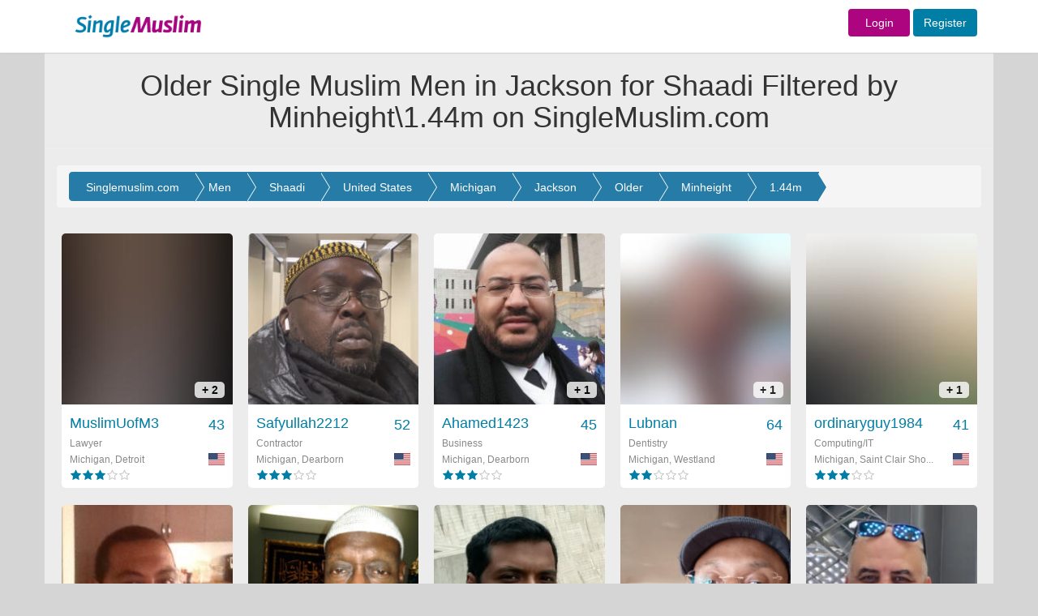

--- FILE ---
content_type: text/html; charset=UTF-8
request_url: https://singlemuslim.com/find/men/shaadi/united-states/michigan/jackson/older/minheight/1.44m?page=2
body_size: 14044
content:
<!DOCTYPE html>
<html lang="en">
<head>


    <meta charset="utf-8">
<meta http-equiv="X-UA-Compatible" content="IE=edge">
<script type="application/ld+json" data-json="webSchema" class="ng-binding ng-isolate-scope">{
  "@context": "http://schema.org",
  "@type": "WebSite",
  "keywords": "single muslim,single,muslim,singlemuslim,singlemuslims,muslims,singles,shaadi,marriage,islamic,islam,shadi",
  "url": "https://singlemuslim.com",
  "author": {
    "@type": "Organization",
    "name": "SingleMuslim",
    "url": "https://singlemuslim.com",
    "logo": "https://singlemuslim.com/images/header-logo.gif"
  },
  "about": {
    "@type": "Thing",
    "name": "SingleMuslim.com ",
    "description": "SingleMuslim.com the world's leading Islamic Muslim Singles, Marriage and Shaadi introduction service. Over 2 million members online. Register for FREE!",
    "image":  "https://singlemuslim.com/images/header-logo.gif"
  }
}</script>



<meta name="viewport" content="width=1200">
<meta name="author" content="Single Muslim">
<link href="/images/favicon.ico" rel="shortcut icon" type="image/vnd.microsoft.icon">
<meta name="apple-itunes-app" content="app-id=1116597910">

        
                                                                                                                                                       
                                                                                    <title>Older Single Muslim Men in Jackson for Shaadi Filtered by  Minheight\1.44m on SingleMuslim.com , Page 2</title>
                                            <meta name="description" content="Older Single Muslim Men in Jackson for Shaadi. Filtered by Minheight\1.44m, review profiles online now. Register today and find your ideal marriage partner on the world's leading Muslim marriage site." />
                                            <meta name="keywords" content="Older Single Muslim Men in Jackson for Shaadi. Filtered by  Minheight\1.44m" />
                                                                                                                                                                                                                                                        

<script type="application/ld+json"  data-json="pageSchema" class="ng-binding ng-isolate-scope">{
  "@context": "http://schema.org",
  "@type": "WebPage",
  "keywords": "Older Single Muslim Men in Jackson for Shaadi Filtered by Minheight/1.44m",
  "url": "https://singlemuslim.com/find/men/shaadi/united-states/michigan/jackson/older/minheight/1.44m",
  "about": {
    "@type": "Thing",
    "name": "Older Single Muslim Men in Jackson for Shaadi Filtered by Minheight/1.44m on SingleMuslim.com",
    "description":  "Older Single Muslim Men in Jackson for Shaadi Filtered by Minheight/1.44m, review profiles online now. Register today and find your ideal marriage partner on the world's leading Muslim marriage site."
  }
}</script>


<meta name="Author" content="Single Muslim"/>

    <link href="/css/less/global.css" media="screen" rel="stylesheet" type="text/css">
    <link href="/css/less/controller/SearchController.css" media="screen" rel="stylesheet" type="text/css">
    <script type="text/javascript" src="/js/global.min.js"></script>
    <script type="text/javascript" src="/js/controller/SearchController.min.js"></script>
<script type="text/javascript" src="/validation/validator.min.js"></script>

<script>
    //var dataLayer=[];
</script>
<!-- Google Tag Manager -->
<script>(function(w,d,s,l,i){w[l]=w[l]||[];w[l].push({'gtm.start':
            new Date().getTime(),event:'gtm.js'});var f=d.getElementsByTagName(s)[0],
        j=d.createElement(s),dl=l!='dataLayer'?'&l='+l:'';j.async=true;j.src=
        'https://www.googletagmanager.com/gtm.js?id='+i+dl;f.parentNode.insertBefore(j,f);
    })(window,document,'script','dataLayer','GTM-NNGBZLJ');</script>
<script src="https://challenges.cloudflare.com/turnstile/v0/api.js" defer></script>
</head>
<body id="SearchController" class="hiddenScroll">


<!-- Navigation -->
<nav class="navbar navbar-default" id="mainTopnav">

    <div class="row-fluid">


        <div class="top_loginbar navbar-fixed-top">

            <div class="colwac-xs-3 colwac-md-3 colwac-lg-3 backgorund_white"></div>

            <div class="container">


                <div class="col-md-2 col-lg-2 logo_topbar">

                    <div class="abslogo_position">
                                                    <a href="/">
                        
                            <img src="/images/header-logo.gif" border="0" style="height: 65px;"/>
                        </a>

                    </div>
                </div>

                <div class="col-md-10 col-lg-10 logo_topbar">


                    <div class="login_innerbar">


                        <div class="topnav_bar">


                            

                            <form action = "/login" method = "post" class="navbar-form navbar-right form-inline topnav_bar" role="form" style="padding-top: 11px;">


                            <a href="/login" class="btn  fontsize-14  sm-color sm-female background-contrast width-76">Login</a>  <a href="/signup" class="btn btn  fontsize-14  sm-color sm-male background-contrast">Register</a>

                            </form>


                            
                        </div>

                    </div>

                </div>

            </div>

        </div>

    </div>

    <!-- /.container-fluid -->
</nav>



                                                                                                                
<!--                                <div class="container headerColor" >-->
<!--                                    --><!--                                </div>-->
                                
                                    <div class="container headerColor" >
                                        <div class="page-header pageheaderown">
    <div class="pageheader-heading">
                <h1>Older Single Muslim Men in Jackson for Shaadi Filtered by Minheight\1.44m on SingleMuslim.com</h1>
    </div>
</div>                                    </div>

                                                                                                                                                






<div class="wide_fullbgimage">



    <div class="container containerbgColor">



                

<div class="modal fade" id="menusettingsModal" tabindex="-1" role="dialog" aria-labelledby="menusettingsModal" aria-hidden="true">
    <div class="modal-dialog" role="document">
        <div class="modal-content">
            <div class="modal-header">
                <h2 class="headernotification"> Account </h2>

            </div>
            <div class="modal-body">





                <div class="  ">


                    <nav class="nav-sidebar nav-sidebar-2">
                        <ul class="nav">



                            <h6 class="dropdown-header sidemenuheader sm-heading-title" style="margin-top: 0px">Profile</h6>
                            <li class=""><a href="/profile/edit#edit"><i class="sm-line basic-settings sm-nav-dropdown-icons"></i> Edit My Profile <span class=" smicon-new smicon-angle-right pull-right arrow-font-size"></span></a></li>
                            <li class=""><a href="/profile/personalinfo"><i class="sm-line basic-book-pencil sm-nav-dropdown-icons"></i>Edit Personal Info <span class=" smicon-new smicon-angle-right pull-right arrow-font-size"></span></a></li>
                            <li class=" bottombodernone"><a href="/profile/preferences"><i class="sm-line basic-alarm sm-nav-dropdown-icons"></i>Notifications / Preferences <span class=" smicon-new smicon-angle-right pull-right arrow-font-size"></span></a></li>

                            <!--        <li class="--><!-- bottombodernone"><a href="/profile/communication-preferences"><i class="sm-line basic-alarm sm-nav-dropdown-icons"></i>Notifications / Preferences <span class=" smicon-new smicon-angle-right pull-right arrow-font-size"></span></a></li>-->
                            <!--       -->

                            <h6 class="dropdown-header sidemenuheader sm-heading-title">Photos</h6>
                            <li class=""><a href="/profile/photos"><i class="sm-line basic-photo sm-nav-dropdown-icons"></i>Edit My Photos <span class=" smicon-new smicon-angle-right pull-right arrow-font-size"></span></a></li>
                            <li class=" bottombodernone">
                                <a class="pointerCursor" href="/profile/accesslist/2"><i class="sm-line basic-lock-open sm-nav-dropdown-icons"></i>
                                    Photo Access
                                    
                                    <span class="badge progress-bar-danger badge-xs messageCounterUpdate_photo" style="margin-top:-4px; left: -1px;margin-left:2px;top: 9px;visibility: hidden;">
                                                                0                                                          </span>



                                    <span class=" smicon-new smicon-angle-right pull-right arrow-font-size"></span>
                                </a>

                            </li>

                            <h6 class="dropdown-header sidemenuheader sm-heading-title">Account &amp; Security</h6>

                            <li class=""><a href="/profile/username"><i class="sm-line basic-keyboard sm-nav-dropdown-icons"></i>Change Username <span class=" smicon-new smicon-angle-right pull-right arrow-font-size"></span></a></li>
                            <li class=""><a href="/profile/email"><i class="sm-line basic-mail sm-nav-dropdown-icons"></i>Change Email <span class="smicon-new smicon-angle-right pull-right arrow-font-size"></span></a></li>
                            <li class=""><a href="/profile/password"><i class="sm-line sm-line basic-key sm-nav-dropdown-icons"></i>Change Password <span class=" smicon-new smicon-angle-right pull-right arrow-font-size"></span></a></li>
                            <li class=""><a href="/profile/phone"><i class="sm-line  sm-line basic-smartphone sm-nav-dropdown-icons"></i>Change Phone <span class=" smicon-new smicon-angle-right pull-right arrow-font-size"></span></a></li>
                            <li class=""><a href="/membership/history"><i class="sm-line basic-calendar sm-nav-dropdown-icons"></i>Memberships History <span class=" smicon-new smicon-angle-right pull-right arrow-font-size"></span></a></li>
                            <li class=""><a href="/profile/blocked"><i class="sm-line basic-ban sm-nav-dropdown-icons"></i>Blocked Users <span class=" smicon-new smicon-angle-right pull-right arrow-font-size"></span></a></li>
                            <li class=""><a href="/profile/communication-preferences"><i class="sm-line basic-elaboration-mail-noaccess sm-nav-dropdown-icons"></i>Communication Preferences <span class=" smicon-new smicon-angle-right pull-right arrow-font-size"></span></a></li>
                            <!--        <li class="--><!--"><a href="/profile/devices"><i class=" sm-line  sm-line basic-smartphone sm-nav-dropdown-icons"></i>Devices <span class=" smicon-new smicon-angle-right pull-right arrow-font-size"></span></a></li>-->
                            <!--      -->

                            <li class=""><a href="/profile/login-devices"><i class=" sm-line  sm-line basic-smartphone sm-nav-dropdown-icons"></i>Devices <span class=" smicon-new smicon-angle-right pull-right arrow-font-size"></span></a></li>


                            <li class="deletesidemenu "><a href="/profile/delete" data-username="Abdul26"><i class="sm-line basic-trashcan-remove sm-nav-dropdown-icons"></i>Delete Profile <span class=" smicon-new smicon-angle-right pull-right arrow-font-size"></span></a></li>

                        </ul>
                    </nav>


                </div>



            </div>
        </div>
    </div>
</div>






                            <!-- Content Row -->
        <div class="">

            <div class="col-lg-12 col-md-12" id="searchBreadCrumb">



                <div class="row" >

    <div class="col-lg-12 col-md-12 topbar-bg containerTopmargin" >


        <div class="row setting-bgcolor roundcornerPanel">

            <!-- tab content -->
            <div class="clearfix"></div>
            <div class="minheightprofile boxforms" style="border:0px solid;">

                <div class="breadcrumb ">
                    <ol class="range breadcrumbs-search breadcrumb-arrow" itemscope itemtype="http://schema.org/BreadcrumbList">

                        <li class="breadcrumb-item" itemprop="itemListElement" itemscope
                            itemtype="http://schema.org/ListItem">
                            <a itemprop="item" href="/">
                                <span itemprop="name">Singlemuslim.com</span></a>
                            <meta itemprop="position" content="1" />

                        </li>

                        <li class="breadcrumb-item" itemprop="itemListElement" itemscope
                            itemtype="http://schema.org/ListItem">
                            <a itemprop="item" href="/find/men">
                                <span itemprop="name">Men</span></a>
                            <meta itemprop="position" content="2" />
                        </li>

                                                    <li class="breadcrumb-item" itemprop="itemListElement" itemscope
                            itemtype="http://schema.org/ListItem">
                                    <a itemprop="item" href="/find/men/shaadi">
                                        <span itemprop="name">Shaadi</span></a>
                                <meta itemprop="position" content="3" />
                            </li>
                                                
                            <li class="breadcrumb-item" itemprop="itemListElement" itemscope
                                itemtype="http://schema.org/ListItem">
                                <a itemprop="item" href="/find/men/shaadi/united-states">
                                    <span itemprop="name">United States</span></a>
                                <meta itemprop="position" content="4" />
                            </li>
                        
                            <li class="breadcrumb-item" itemprop="itemListElement" itemscope
                                itemtype="http://schema.org/ListItem">
                                <a itemprop="item" href="/find/men/shaadi/united-states/michigan">
                                    <span itemprop="name">Michigan</span></a>
                                <meta itemprop="position" content="5" />
                            </li>

                        
                        <li class="breadcrumb-item" itemprop="itemListElement" itemscope
                            itemtype="http://schema.org/ListItem">
                                                       <a itemprop="item" href="/find/men/shaadi/united-states/michigan/jackson">
                                <span itemprop="name">Jackson</span></a>
                                                       <meta itemprop="position" content="6" />
                        </li>

                        

                        
                            <li class="breadcrumb-item" itemprop="itemListElement" itemscope
                                itemtype="http://schema.org/ListItem">

                                                                    <a itemprop="item" href="/find/men/shaadi/united-states/michigan/jackson/older">
                                        <span itemprop="name">Older</span></a>
                                
                                <meta itemprop="position" content="7" />
                            </li>

                        



                        <li class="breadcrumb-item" itemprop="itemListElement" itemscope
                            itemtype="http://schema.org/ListItem">

                                                            <a itemprop="item" href="/find/men/shaadi/united-states/michigan/jackson/older/minheight">
                                    <span itemprop="name">Minheight</span></a>
                            


                            <meta itemprop="position" content="8" />
                        </li>

                        
                        
                            <li class="breadcrumb-item" itemprop="itemListElement" itemscope
                                itemtype="http://schema.org/ListItem">

                                                                    <a itemprop="item" href="/find/men/shaadi/united-states/michigan/jackson/older/minheight/1.44m">
                                        <span itemprop="name">1.44m</span></a>
                                

                                <meta itemprop="position" content="9" />
                            </li>

                        

                    </ol>
                    <div class="clearfix"></div>

                </div>







                

                




                    

                        

                                


                                
                                    
                                


                            

                        


                    

                
                


<div class="clearfix"></div>

                                        <div id="photoBoxHolder_searchmain">

                            <div class="row text-center results-page galleryPage row"  style="margin-top:0px;padding-bottom:0px;">




                                

                                    








                                    
        


    


    <div itemscope itemtype="http://schema.org/Person" class="photoGallerybox photoBox   clearfix MuslimUofM3   male "
         id="photoBox-MuslimUofM3 ">

        <span class="hidden"><a  itemprop="url" href="/user/MuslimUofM3"></a> </span>

        <a href="/user/MuslimUofM3 "
           target="_parent" title="MuslimUofM3 ">
            <div class="mainBox item">
                
                <div class="mainImage ">

                    
                        <img  itemprop="image" class="img-responsive" src="//gallery.singlemuslim.com/image/214x214/YmQ4ZjhhNDY4ZmEyYTA1YbeLi41Qlz-N8_HFiW0gPRHm4U0xGpNJMIiIb4Kqv_d9vqvSD4z5gBB1qGcmczECPy8FtZYuB2NArgPic1lIXe5zV_G6930z0r-WLTY2HMmC-_Fji-CSB73TwpXkqUJVcxWuTJIjAg1QsKIkTAC0V7RfFadaGNaKdWG40h0GdjUw.jpg " height="214" width="214"
                              alt="MuslimUofM3  "/>

                    

                                            <div class="secondFont noofPic">
                            + 2 </div>
                                    </div>
                <div class="userInfo clearfix">
                    <div class="username-age username clearfix">
                        <div class="hidden"  itemprop="gender">Male</div>
                        <div itemprop="name" class="pull-left usernamesection">
                            MuslimUofM3                        </div>
                        <div class="pull-right">43 </div>
                    </div>
                    <div class="userStatus secondFont clearfix" itemprop="jobTitle" >Lawyer</div>
                    <div class="country-flag secondFont clearfix">

                        <div class="pull-left country"  itemprop="homeLocation" itemscope itemtype="http://schema.org/Place" >


                                <span itemprop="address" itemscope itemtype="http://schema.org/PostalAddress">

                                    <span itemprop="addressLocality">




                            
                                
                                    Michigan, Detroit
                                

                                                                    </span>
                                     <div class="hidden"  itemprop="addressCountry">United States</div>
                                </span>


                        </div>
                        <div class="pull-right" ><i
                                    class="sm-flag-medium us "></i>
                        </div>


                    </div>

                    <div class="pull-left">
                        <div class="stars small ">
                             <div class="rating"><span class="sm-line male star-full "></span><span class="sm-line male star-full "></span><span class="sm-line male star-full "></span><span class="sm-line male star-empty graybackGround "></span><span class="sm-line male star-empty graybackGround "></span> </div>
                        </div>
                    </div>

                    <span class="clearfix"></span>
                </div>


            </div>
        </a>

    </div>






                                

                                    








                                    
        


    


    <div itemscope itemtype="http://schema.org/Person" class="photoGallerybox photoBox   clearfix Safyullah2212   male "
         id="photoBox-Safyullah2212 ">

        <span class="hidden"><a  itemprop="url" href="/user/Safyullah2212"></a> </span>

        <a href="/user/Safyullah2212 "
           target="_parent" title="Safyullah2212 ">
            <div class="mainBox item">
                
                <div class="mainImage ">

                    
                        <img  itemprop="image" class="img-responsive" src="//gallery.singlemuslim.com/image/214x214/ZDMxZDI3ZTdhMzIyNTc0MebvxgXqye2WBeoLa0Ggkk2K4nYZ6HtdWxYEyjfrI-ADrlRyp7huK4yAzgGrKGjxR6RQFzynVUQg7v7I0uQG8GkLT5d49UFEiZi76aDyxo7VrccvJBvegTUqeylFjKKuoOfj35a3HGcGl5AG6LbwgldOnpbFizaDjxVcKknOHZzH.jpg " height="214" width="214"
                              alt="Safyullah2212  "/>

                    

                                    </div>
                <div class="userInfo clearfix">
                    <div class="username-age username clearfix">
                        <div class="hidden"  itemprop="gender">Male</div>
                        <div itemprop="name" class="pull-left usernamesection">
                            Safyullah2212                        </div>
                        <div class="pull-right">52 </div>
                    </div>
                    <div class="userStatus secondFont clearfix" itemprop="jobTitle" >Contractor</div>
                    <div class="country-flag secondFont clearfix">

                        <div class="pull-left country"  itemprop="homeLocation" itemscope itemtype="http://schema.org/Place" >


                                <span itemprop="address" itemscope itemtype="http://schema.org/PostalAddress">

                                    <span itemprop="addressLocality">




                            
                                
                                    Michigan, Dearborn
                                

                                                                    </span>
                                     <div class="hidden"  itemprop="addressCountry">United States</div>
                                </span>


                        </div>
                        <div class="pull-right" ><i
                                    class="sm-flag-medium us "></i>
                        </div>


                    </div>

                    <div class="pull-left">
                        <div class="stars small ">
                             <div class="rating"><span class="sm-line male star-full "></span><span class="sm-line male star-full "></span><span class="sm-line male star-full "></span><span class="sm-line male star-empty graybackGround "></span><span class="sm-line male star-empty graybackGround "></span> </div>
                        </div>
                    </div>

                    <span class="clearfix"></span>
                </div>


            </div>
        </a>

    </div>






                                

                                    








                                    
        


    


    <div itemscope itemtype="http://schema.org/Person" class="photoGallerybox photoBox   clearfix Ahamed1423   male "
         id="photoBox-Ahamed1423 ">

        <span class="hidden"><a  itemprop="url" href="/user/Ahamed1423"></a> </span>

        <a href="/user/Ahamed1423 "
           target="_parent" title="Ahamed1423 ">
            <div class="mainBox item">
                
                <div class="mainImage ">

                    
                        <img  itemprop="image" class="img-responsive" src="//gallery.singlemuslim.com/image/214x214/MWJmODcxMWM0MjNmZjM2ZcU-Vywex_FX11K6wruo1JqGgbj_m2N3UtI5BkLsEDeKDc08R2EwgDTPQOccA4OrsSKCDBk1M7Sk0epoPkeg1r4kBSdD2K9xjXIH4oWdeMgYoVyvrGRL12zlfLuvSUeKRpwWcnl5dujO5Qa5ef0bMvhWAlOR1VJmi_WI0jYVp4Xb.jpg " height="214" width="214"
                              alt="Ahamed1423  "/>

                    

                                            <div class="secondFont noofPic">
                            + 1 </div>
                                    </div>
                <div class="userInfo clearfix">
                    <div class="username-age username clearfix">
                        <div class="hidden"  itemprop="gender">Male</div>
                        <div itemprop="name" class="pull-left usernamesection">
                            Ahamed1423                        </div>
                        <div class="pull-right">45 </div>
                    </div>
                    <div class="userStatus secondFont clearfix" itemprop="jobTitle" >Business</div>
                    <div class="country-flag secondFont clearfix">

                        <div class="pull-left country"  itemprop="homeLocation" itemscope itemtype="http://schema.org/Place" >


                                <span itemprop="address" itemscope itemtype="http://schema.org/PostalAddress">

                                    <span itemprop="addressLocality">




                            
                                
                                    Michigan, Dearborn
                                

                                                                    </span>
                                     <div class="hidden"  itemprop="addressCountry">United States</div>
                                </span>


                        </div>
                        <div class="pull-right" ><i
                                    class="sm-flag-medium us "></i>
                        </div>


                    </div>

                    <div class="pull-left">
                        <div class="stars small ">
                             <div class="rating"><span class="sm-line male star-full "></span><span class="sm-line male star-full "></span><span class="sm-line male star-full "></span><span class="sm-line male star-empty graybackGround "></span><span class="sm-line male star-empty graybackGround "></span> </div>
                        </div>
                    </div>

                    <span class="clearfix"></span>
                </div>


            </div>
        </a>

    </div>






                                

                                    








                                    
        


    


    <div itemscope itemtype="http://schema.org/Person" class="photoGallerybox photoBox   clearfix Lubnan   male "
         id="photoBox-Lubnan ">

        <span class="hidden"><a  itemprop="url" href="/user/Lubnan"></a> </span>

        <a href="/user/Lubnan "
           target="_parent" title="Lubnan ">
            <div class="mainBox item">
                
                <div class="mainImage ">

                    
                        <img  itemprop="image" class="img-responsive" src="//gallery.singlemuslim.com/image/214x214/Y2RhZDUzYWYwYzhiN2JlMSz3K6wzoRDGMFst-8MdB9rW1JM77e9xqwgEZLxdIruuMxqU8gsScOrBDnQkHB7kLW7ArGpE65YJcTQh9Y5oyujkxOjgiW387LhYSXCv0uM1IeXgRDy8RQBqjawZn8MwYiKr08G7CmfyH6ow5YTR3guwQoFSxpBjTAmnm8GLV1WL.jpg " height="214" width="214"
                              alt="Lubnan  "/>

                    

                                            <div class="secondFont noofPic">
                            + 1 </div>
                                    </div>
                <div class="userInfo clearfix">
                    <div class="username-age username clearfix">
                        <div class="hidden"  itemprop="gender">Male</div>
                        <div itemprop="name" class="pull-left usernamesection">
                            Lubnan                        </div>
                        <div class="pull-right">64 </div>
                    </div>
                    <div class="userStatus secondFont clearfix" itemprop="jobTitle" >Dentistry</div>
                    <div class="country-flag secondFont clearfix">

                        <div class="pull-left country"  itemprop="homeLocation" itemscope itemtype="http://schema.org/Place" >


                                <span itemprop="address" itemscope itemtype="http://schema.org/PostalAddress">

                                    <span itemprop="addressLocality">




                            
                                
                                    Michigan, Westland
                                

                                                                    </span>
                                     <div class="hidden"  itemprop="addressCountry">United States</div>
                                </span>


                        </div>
                        <div class="pull-right" ><i
                                    class="sm-flag-medium us "></i>
                        </div>


                    </div>

                    <div class="pull-left">
                        <div class="stars small ">
                             <div class="rating"><span class="sm-line male star-full "></span><span class="sm-line male star-full "></span><span class="sm-line male star-empty graybackGround "></span><span class="sm-line male star-empty graybackGround "></span><span class="sm-line male star-empty graybackGround "></span> </div>
                        </div>
                    </div>

                    <span class="clearfix"></span>
                </div>


            </div>
        </a>

    </div>






                                

                                    








                                    
        


    


    <div itemscope itemtype="http://schema.org/Person" class="photoGallerybox photoBox   clearfix ordinaryguy1984   male "
         id="photoBox-ordinaryguy1984 ">

        <span class="hidden"><a  itemprop="url" href="/user/ordinaryguy1984"></a> </span>

        <a href="/user/ordinaryguy1984 "
           target="_parent" title="ordinaryguy1984 ">
            <div class="mainBox item">
                
                <div class="mainImage ">

                    
                        <img  itemprop="image" class="img-responsive" src="//gallery.singlemuslim.com/image/214x214/N2UwN2M1ODNmYWIzNTM1ZeKB-GEOOG1DBEbEoqmMeNiuiQ_i7MKxKFySki_uiuP6x0aroh67SZy-xdb_sdnW-TXJz2qNcynaRemZG_micvymB_sr8_x68HhRABtQyp3hN_F79e17e7QrcKqxHaA851AsWU-pvXxEMYXVQkViIh4MxtF1PwhsqD7aj9UfXFUB.jpg " height="214" width="214"
                              alt="ordinaryguy1984  "/>

                    

                                            <div class="secondFont noofPic">
                            + 1 </div>
                                    </div>
                <div class="userInfo clearfix">
                    <div class="username-age username clearfix">
                        <div class="hidden"  itemprop="gender">Male</div>
                        <div itemprop="name" class="pull-left usernamesection">
                            ordinaryguy1984                        </div>
                        <div class="pull-right">41 </div>
                    </div>
                    <div class="userStatus secondFont clearfix" itemprop="jobTitle" >Computing/IT</div>
                    <div class="country-flag secondFont clearfix">

                        <div class="pull-left country"  itemprop="homeLocation" itemscope itemtype="http://schema.org/Place" >


                                <span itemprop="address" itemscope itemtype="http://schema.org/PostalAddress">

                                    <span itemprop="addressLocality">




                            
                                
                                    Michigan, Saint Clair Sho...
                                

                                                                    </span>
                                     <div class="hidden"  itemprop="addressCountry">United States</div>
                                </span>


                        </div>
                        <div class="pull-right" ><i
                                    class="sm-flag-medium us "></i>
                        </div>


                    </div>

                    <div class="pull-left">
                        <div class="stars small ">
                             <div class="rating"><span class="sm-line male star-full "></span><span class="sm-line male star-full "></span><span class="sm-line male star-full "></span><span class="sm-line male star-empty graybackGround "></span><span class="sm-line male star-empty graybackGround "></span> </div>
                        </div>
                    </div>

                    <span class="clearfix"></span>
                </div>


            </div>
        </a>

    </div>






                                

                                    








                                    
        


    


    <div itemscope itemtype="http://schema.org/Person" class="photoGallerybox photoBox   clearfix PeteNiceBilal   male "
         id="photoBox-PeteNiceBilal ">

        <span class="hidden"><a  itemprop="url" href="/user/PeteNiceBilal"></a> </span>

        <a href="/user/PeteNiceBilal "
           target="_parent" title="PeteNiceBilal ">
            <div class="mainBox item">
                
                <div class="mainImage ">

                    
                        <img  itemprop="image" class="img-responsive" src="//gallery.singlemuslim.com/image/214x214/MTljMTdkNzU5MDIyYjkwMS5jv3g_LBy_Cqh8tyMODE_ZnMOx3FC6ArKRkaAc8Xyi5RJ1JwzIsFtD3-9uXuNVj9xv3w6JHPVEa871SSZMZGiqw1I9Cn7VYN3j7sZ9ni5DBXw4zc6FlsbksLG0tebKvOkiI04vjPC11bWwiHkr7tjXZuIEkddYeZ9i_Qv_DDeH.jpg " height="214" width="214"
                              alt="PeteNiceBilal  "/>

                    

                                    </div>
                <div class="userInfo clearfix">
                    <div class="username-age username clearfix">
                        <div class="hidden"  itemprop="gender">Male</div>
                        <div itemprop="name" class="pull-left usernamesection">
                            PeteNiceBilal                        </div>
                        <div class="pull-right">57 </div>
                    </div>
                    <div class="userStatus secondFont clearfix" itemprop="jobTitle" >Medical</div>
                    <div class="country-flag secondFont clearfix">

                        <div class="pull-left country"  itemprop="homeLocation" itemscope itemtype="http://schema.org/Place" >


                                <span itemprop="address" itemscope itemtype="http://schema.org/PostalAddress">

                                    <span itemprop="addressLocality">




                            
                                
                                    Michigan, Detroit
                                

                                                                    </span>
                                     <div class="hidden"  itemprop="addressCountry">United States</div>
                                </span>


                        </div>
                        <div class="pull-right" ><i
                                    class="sm-flag-medium us "></i>
                        </div>


                    </div>

                    <div class="pull-left">
                        <div class="stars small ">
                             <div class="rating"><span class="sm-line male star-full "></span><span class="sm-line male star-full "></span><span class="sm-line male star-full "></span><span class="sm-line male star-empty graybackGround "></span><span class="sm-line male star-empty graybackGround "></span> </div>
                        </div>
                    </div>

                    <span class="clearfix"></span>
                </div>


            </div>
        </a>

    </div>






                                

                                    








                                    
        


    


    <div itemscope itemtype="http://schema.org/Person" class="photoGallerybox photoBox   clearfix ammarali42   male "
         id="photoBox-ammarali42 ">

        <span class="hidden"><a  itemprop="url" href="/user/ammarali42"></a> </span>

        <a href="/user/ammarali42 "
           target="_parent" title="ammarali42 ">
            <div class="mainBox item">
                
                <div class="mainImage ">

                    
                        <img  itemprop="image" class="img-responsive" src="//gallery.singlemuslim.com/image/214x214/N2U2YzU1MTYyZmIwOTU1MF3uMBaPyFO5ASLuMtjrjMfJd3UH6twDbF4qmmBca5GuzQh4gdMFqEm5XhUNM5vu9jM3oc7XxY4-ghpMhHItOiQPy_ZQ4wDKe7XoazMjNTaspf8j4XEGjzyvxuwDeF_LO-_luruBLAT0xQX4LgQtF5YQHU-V7Jr4ItdxlXXO8P_e.jpg " height="214" width="214"
                              alt="ammarali42  "/>

                    

                                            <div class="secondFont noofPic">
                            + 2 </div>
                                    </div>
                <div class="userInfo clearfix">
                    <div class="username-age username clearfix">
                        <div class="hidden"  itemprop="gender">Male</div>
                        <div itemprop="name" class="pull-left usernamesection">
                            ammarali42                        </div>
                        <div class="pull-right">83 </div>
                    </div>
                    <div class="userStatus secondFont clearfix" itemprop="jobTitle" >Retired Person</div>
                    <div class="country-flag secondFont clearfix">

                        <div class="pull-left country"  itemprop="homeLocation" itemscope itemtype="http://schema.org/Place" >


                                <span itemprop="address" itemscope itemtype="http://schema.org/PostalAddress">

                                    <span itemprop="addressLocality">




                            
                                
                                    Michigan, Detroit
                                

                                                                    </span>
                                     <div class="hidden"  itemprop="addressCountry">United States</div>
                                </span>


                        </div>
                        <div class="pull-right" ><i
                                    class="sm-flag-medium us "></i>
                        </div>


                    </div>

                    <div class="pull-left">
                        <div class="stars small ">
                             <div class="rating"><span class="sm-line male star-full "></span><span class="sm-line male star-full "></span><span class="sm-line male star-full "></span><span class="sm-line male star-empty graybackGround "></span><span class="sm-line male star-empty graybackGround "></span> </div>
                        </div>
                    </div>

                    <span class="clearfix"></span>
                </div>


            </div>
        </a>

    </div>






                                

                                    








                                    
        


    


    <div itemscope itemtype="http://schema.org/Person" class="photoGallerybox photoBox   clearfix rashedku   male "
         id="photoBox-rashedku ">

        <span class="hidden"><a  itemprop="url" href="/user/rashedku"></a> </span>

        <a href="/user/rashedku "
           target="_parent" title="rashedku ">
            <div class="mainBox item">
                
                <div class="mainImage ">

                    
                        <img  itemprop="image" class="img-responsive" src="//gallery.singlemuslim.com/image/214x214/NmJlNmFiNDY0YmU3NjJhMw3FtZGv3CQBE3ECappHLyEG2Ys9flDkDJCOo4I01L-iDGmYInyt29_Fe3pIX82HMK4j0xGwgDzT2ubzoJKuL6tpNjXlTJ1ZfswTc4b3IhiTEVkeafxRz1g4JoKj3htuj7ZFXkkHWlOgr8B3MOpvydd36tAMDNfsOWM37wU0HmiC.jpg " height="214" width="214"
                              alt="rashedku  "/>

                    

                                            <div class="secondFont noofPic">
                            + 3 </div>
                                    </div>
                <div class="userInfo clearfix">
                    <div class="username-age username clearfix">
                        <div class="hidden"  itemprop="gender">Male</div>
                        <div itemprop="name" class="pull-left usernamesection">
                            rashedku                        </div>
                        <div class="pull-right">43 </div>
                    </div>
                    <div class="userStatus secondFont clearfix" itemprop="jobTitle" >Software Consultant</div>
                    <div class="country-flag secondFont clearfix">

                        <div class="pull-left country"  itemprop="homeLocation" itemscope itemtype="http://schema.org/Place" >


                                <span itemprop="address" itemscope itemtype="http://schema.org/PostalAddress">

                                    <span itemprop="addressLocality">




                            
                                
                                    Michigan, Ann Arbor
                                

                                                                    </span>
                                     <div class="hidden"  itemprop="addressCountry">United States</div>
                                </span>


                        </div>
                        <div class="pull-right" ><i
                                    class="sm-flag-medium us "></i>
                        </div>


                    </div>

                    <div class="pull-left">
                        <div class="stars small ">
                             <div class="rating"><span class="sm-line male star-full "></span><span class="sm-line male star-full "></span><span class="sm-line male star-full "></span><span class="sm-line male star-full "></span><span class="sm-line male star-full "></span> </div>
                        </div>
                    </div>

                    <span class="clearfix"></span>
                </div>


            </div>
        </a>

    </div>






                                

                                    








                                    
        


    


    <div itemscope itemtype="http://schema.org/Person" class="photoGallerybox photoBox   clearfix Lasan   male "
         id="photoBox-Lasan ">

        <span class="hidden"><a  itemprop="url" href="/user/Lasan"></a> </span>

        <a href="/user/Lasan "
           target="_parent" title="Lasan ">
            <div class="mainBox item">
                
                <div class="mainImage ">

                    
                        <img  itemprop="image" class="img-responsive" src="//gallery.singlemuslim.com/image/214x214/NjczNzZmYTVlN2FmMzc5OL6Mv-6mbwR9CiiKyYUcyRb0niWALxwsYeV6CZQeJGeDiRAeMMfJowQrvmvyj739uTUUrs12ho90ZY9wZejFz7TWwXVY99sbzOPoFZyPhrsvs7fEnuK9Ii4FjEjy-w8Oab7ki97L_CwoR5CLYAtGk86h59CotRY8xKsr_Fle4axt.jpg " height="214" width="214"
                              alt="Lasan  "/>

                    

                                    </div>
                <div class="userInfo clearfix">
                    <div class="username-age username clearfix">
                        <div class="hidden"  itemprop="gender">Male</div>
                        <div itemprop="name" class="pull-left usernamesection">
                            Lasan                        </div>
                        <div class="pull-right">47 </div>
                    </div>
                    <div class="userStatus secondFont clearfix" itemprop="jobTitle" >Artisan</div>
                    <div class="country-flag secondFont clearfix">

                        <div class="pull-left country"  itemprop="homeLocation" itemscope itemtype="http://schema.org/Place" >


                                <span itemprop="address" itemscope itemtype="http://schema.org/PostalAddress">

                                    <span itemprop="addressLocality">




                            
                                
                                    Michigan, Detroit
                                

                                                                    </span>
                                     <div class="hidden"  itemprop="addressCountry">United States</div>
                                </span>


                        </div>
                        <div class="pull-right" ><i
                                    class="sm-flag-medium us "></i>
                        </div>


                    </div>

                    <div class="pull-left">
                        <div class="stars small ">
                             <div class="rating"><span class="sm-line male star-full "></span><span class="sm-line male star-full "></span><span class="sm-line male star-full "></span><span class="sm-line male star-full "></span><span class="sm-line male star-empty graybackGround "></span> </div>
                        </div>
                    </div>

                    <span class="clearfix"></span>
                </div>


            </div>
        </a>

    </div>






                                

                                    








                                    
        


    


    <div itemscope itemtype="http://schema.org/Person" class="photoGallerybox photoBox   clearfix Samysalahsadek   male "
         id="photoBox-Samysalahsadek ">

        <span class="hidden"><a  itemprop="url" href="/user/Samysalahsadek"></a> </span>

        <a href="/user/Samysalahsadek "
           target="_parent" title="Samysalahsadek ">
            <div class="mainBox item">
                
                <div class="mainImage ">

                    
                        <img  itemprop="image" class="img-responsive" src="//gallery.singlemuslim.com/image/214x214/NTljNjRlMmIyNjcyNGQwMJtu1NmVlH6rfF6CZazvU7qBlWvUPQIpq1kVZ9ybIbOqA7buyQsqAZdjBv1vVACkE0ZPmyEbZsCuEn-MqNNcK5mWgnmgGpTy1xZN-BLNDV14ZGY0Gfh4RZnqjBpHUj_kKCmpxVbX2IpZAKMIKMt_oROS2UHSl4aZm8aR6_xjctmf.jpg " height="214" width="214"
                              alt="Samysalahsadek  "/>

                    

                                    </div>
                <div class="userInfo clearfix">
                    <div class="username-age username clearfix">
                        <div class="hidden"  itemprop="gender">Male</div>
                        <div itemprop="name" class="pull-left usernamesection">
                            Samysalahsadek                        </div>
                        <div class="pull-right">58 </div>
                    </div>
                    <div class="userStatus secondFont clearfix" itemprop="jobTitle" >Travel</div>
                    <div class="country-flag secondFont clearfix">

                        <div class="pull-left country"  itemprop="homeLocation" itemscope itemtype="http://schema.org/Place" >


                                <span itemprop="address" itemscope itemtype="http://schema.org/PostalAddress">

                                    <span itemprop="addressLocality">




                            
                                
                                    Michigan, Dearborn
                                

                                                                    </span>
                                     <div class="hidden"  itemprop="addressCountry">United States</div>
                                </span>


                        </div>
                        <div class="pull-right" ><i
                                    class="sm-flag-medium us "></i>
                        </div>


                    </div>

                    <div class="pull-left">
                        <div class="stars small ">
                             <div class="rating"><span class="sm-line male star-full "></span><span class="sm-line male star-full "></span><span class="sm-line male star-full "></span><span class="sm-line male star-empty graybackGround "></span><span class="sm-line male star-empty graybackGround "></span> </div>
                        </div>
                    </div>

                    <span class="clearfix"></span>
                </div>


            </div>
        </a>

    </div>






                                

                                    








                                    
        


    


    <div itemscope itemtype="http://schema.org/Person" class="photoGallerybox photoBox   clearfix seekingazawja   male "
         id="photoBox-seekingazawja ">

        <span class="hidden"><a  itemprop="url" href="/user/seekingazawja"></a> </span>

        <a href="/user/seekingazawja "
           target="_parent" title="seekingazawja ">
            <div class="mainBox item">
                
                <div class="mainImage ">

                    
                        <img  itemprop="image" class="img-responsive" src="//gallery.singlemuslim.com/image/214x214/OGM0OGZkNmNjNjM3ZWU0YU2YMe-9fYBxBoYwZXffzrIpazWbfKnp9i_eYpCz662wgytn3-5dHcj0dG3h2RxQYPnffvSEFFY3V7Oy_bwjJ39lEaW4hN9GOajHrlLupLcplQlQprcaDd9u6yiZgTxorUQoggebYpBK3qxMRcGIV-ZLXgNNLb8ci5jzr7GgILHb.jpg " height="214" width="214"
                              alt="seekingazawja  "/>

                    

                                            <div class="secondFont noofPic">
                            + 2 </div>
                                    </div>
                <div class="userInfo clearfix">
                    <div class="username-age username clearfix">
                        <div class="hidden"  itemprop="gender">Male</div>
                        <div itemprop="name" class="pull-left usernamesection">
                            seekingazawja                        </div>
                        <div class="pull-right">43 </div>
                    </div>
                    <div class="userStatus secondFont clearfix" itemprop="jobTitle" >Construction</div>
                    <div class="country-flag secondFont clearfix">

                        <div class="pull-left country"  itemprop="homeLocation" itemscope itemtype="http://schema.org/Place" >


                                <span itemprop="address" itemscope itemtype="http://schema.org/PostalAddress">

                                    <span itemprop="addressLocality">




                            
                                
                                    Michigan, Detroit
                                

                                                                    </span>
                                     <div class="hidden"  itemprop="addressCountry">United States</div>
                                </span>


                        </div>
                        <div class="pull-right" ><i
                                    class="sm-flag-medium us "></i>
                        </div>


                    </div>

                    <div class="pull-left">
                        <div class="stars small ">
                             <div class="rating"><span class="sm-line male star-full "></span><span class="sm-line male star-full "></span><span class="sm-line male star-full "></span><span class="sm-line male star-empty graybackGround "></span><span class="sm-line male star-empty graybackGround "></span> </div>
                        </div>
                    </div>

                    <span class="clearfix"></span>
                </div>


            </div>
        </a>

    </div>






                                

                                    








                                    
        


    


    <div itemscope itemtype="http://schema.org/Person" class="photoGallerybox photoBox   clearfix COYOTOYODA9   male "
         id="photoBox-COYOTOYODA9 ">

        <span class="hidden"><a  itemprop="url" href="/user/COYOTOYODA9"></a> </span>

        <a href="/user/COYOTOYODA9 "
           target="_parent" title="COYOTOYODA9 ">
            <div class="mainBox item">
                
                <div class="mainImage ">

                    
                        <img  itemprop="image" class="img-responsive" src="//gallery.singlemuslim.com/image/214x214/MWZiMmNlODNjMmNmYWU2NmkbCqmQa-4Nob8k_u8rCFPSojPxxgr95oC0euImRDYdV4RUvSTL1aElt8hjqdzgctQp61xIbEFKLHZzSnT_1DCjpxYDmM7JHmGJayiyGw2y71OGfOH0kY_Q_1XslgV6BVwtF04MyNSt-h_pb5gGGsgjprIUZjdjgVl-khANZsbJ.jpg " height="214" width="214"
                              alt="COYOTOYODA9  "/>

                    

                                            <div class="secondFont noofPic">
                            + 3 </div>
                                    </div>
                <div class="userInfo clearfix">
                    <div class="username-age username clearfix">
                        <div class="hidden"  itemprop="gender">Male</div>
                        <div itemprop="name" class="pull-left usernamesection">
                            COYOTOYODA9                        </div>
                        <div class="pull-right">43 </div>
                    </div>
                    <div class="userStatus secondFont clearfix" itemprop="jobTitle" >Retail Professional</div>
                    <div class="country-flag secondFont clearfix">

                        <div class="pull-left country"  itemprop="homeLocation" itemscope itemtype="http://schema.org/Place" >


                                <span itemprop="address" itemscope itemtype="http://schema.org/PostalAddress">

                                    <span itemprop="addressLocality">




                            
                                
                                    Michigan, Royal Oak
                                

                                                                    </span>
                                     <div class="hidden"  itemprop="addressCountry">United States</div>
                                </span>


                        </div>
                        <div class="pull-right" ><i
                                    class="sm-flag-medium us "></i>
                        </div>


                    </div>

                    <div class="pull-left">
                        <div class="stars small ">
                             <div class="rating"><span class="sm-line male star-full "></span><span class="sm-line male star-full "></span><span class="sm-line male star-full "></span><span class="sm-line male star-empty graybackGround "></span><span class="sm-line male star-empty graybackGround "></span> </div>
                        </div>
                    </div>

                    <span class="clearfix"></span>
                </div>


            </div>
        </a>

    </div>






                                

                                    








                                    
        


    


    <div itemscope itemtype="http://schema.org/Person" class="photoGallerybox photoBox   clearfix rellman40   male "
         id="photoBox-rellman40 ">

        <span class="hidden"><a  itemprop="url" href="/user/rellman40"></a> </span>

        <a href="/user/rellman40 "
           target="_parent" title="rellman40 ">
            <div class="mainBox item">
                
                <div class="mainImage ">

                    
                        <img  itemprop="image" class="img-responsive" src="//gallery.singlemuslim.com/image/214x214/MjZjNWY0YTNjYmZmMjZhY0eQT_98ZfltZkg5w5DrGiBHTMxLPV89bI8LMqaKzcE-TQnACCjr2W6TQBNQFQDmMSr5MTXm-icjc4lRVZynw54lvD_qIo5VVwg5vE9geqIH2Oxe-o-xz2yvgsoJMLTQnTueHBjfwUo_mZSmzh3ymcrRhERWwx2vHG_zm1W04Fhq.jpg " height="214" width="214"
                              alt="rellman40  "/>

                    

                                    </div>
                <div class="userInfo clearfix">
                    <div class="username-age username clearfix">
                        <div class="hidden"  itemprop="gender">Male</div>
                        <div itemprop="name" class="pull-left usernamesection">
                            rellman40                        </div>
                        <div class="pull-right">46 </div>
                    </div>
                    <div class="userStatus secondFont clearfix" itemprop="jobTitle" >Actor</div>
                    <div class="country-flag secondFont clearfix">

                        <div class="pull-left country"  itemprop="homeLocation" itemscope itemtype="http://schema.org/Place" >


                                <span itemprop="address" itemscope itemtype="http://schema.org/PostalAddress">

                                    <span itemprop="addressLocality">




                            
                                
                                    Michigan, Detroit
                                

                                                                    </span>
                                     <div class="hidden"  itemprop="addressCountry">United States</div>
                                </span>


                        </div>
                        <div class="pull-right" ><i
                                    class="sm-flag-medium us "></i>
                        </div>


                    </div>

                    <div class="pull-left">
                        <div class="stars small ">
                             <div class="rating"><span class="sm-line male star-full "></span><span class="sm-line male star-full "></span><span class="sm-line male star-full "></span><span class="sm-line male star-empty graybackGround "></span><span class="sm-line male star-empty graybackGround "></span> </div>
                        </div>
                    </div>

                    <span class="clearfix"></span>
                </div>


            </div>
        </a>

    </div>






                                

                                    








                                    
        


    


    <div itemscope itemtype="http://schema.org/Person" class="photoGallerybox photoBox   clearfix Mustafakm   male "
         id="photoBox-Mustafakm ">

        <span class="hidden"><a  itemprop="url" href="/user/Mustafakm"></a> </span>

        <a href="/user/Mustafakm "
           target="_parent" title="Mustafakm ">
            <div class="mainBox item">
                
                <div class="mainImage ">

                    
                        <img  itemprop="image" class="img-responsive" src="//gallery.singlemuslim.com/image/214x214/MDNmNjFjZmQxMGE5NDUyNMn8MFbewuUL_2ajwThl744NXTzh8MqDybYhMOXVz-7ejVU1_VcYkSd3BK_A8C7LmlVf57lA2mpM7i1mWMQ8h1JNDrSdVW7yJsLjsUR_HkAuDZnOCifF-zdi5q8qB8oMeKWfs7ccptUGxnJBUyZz2nI6cOgdNE6Zj95WqUHHAFIO.jpg " height="214" width="214"
                              alt="Mustafakm  "/>

                    

                                            <div class="secondFont noofPic">
                            + 2 </div>
                                    </div>
                <div class="userInfo clearfix">
                    <div class="username-age username clearfix">
                        <div class="hidden"  itemprop="gender">Male</div>
                        <div itemprop="name" class="pull-left usernamesection">
                            Mustafakm                        </div>
                        <div class="pull-right">54 </div>
                    </div>
                    <div class="userStatus secondFont clearfix" itemprop="jobTitle" >Property</div>
                    <div class="country-flag secondFont clearfix">

                        <div class="pull-left country"  itemprop="homeLocation" itemscope itemtype="http://schema.org/Place" >


                                <span itemprop="address" itemscope itemtype="http://schema.org/PostalAddress">

                                    <span itemprop="addressLocality">




                            
                                
                                    Michigan, Farmington Hill...
                                

                                                                    </span>
                                     <div class="hidden"  itemprop="addressCountry">United States</div>
                                </span>


                        </div>
                        <div class="pull-right" ><i
                                    class="sm-flag-medium us "></i>
                        </div>


                    </div>

                    <div class="pull-left">
                        <div class="stars small ">
                             <div class="rating"><span class="sm-line male star-full "></span><span class="sm-line male star-full "></span><span class="sm-line male star-full "></span><span class="sm-line male star-empty graybackGround "></span><span class="sm-line male star-empty graybackGround "></span> </div>
                        </div>
                    </div>

                    <span class="clearfix"></span>
                </div>


            </div>
        </a>

    </div>






                                

                                    








                                    
        


    


    <div itemscope itemtype="http://schema.org/Person" class="photoGallerybox photoBox   clearfix sprsam007   male "
         id="photoBox-sprsam007 ">

        <span class="hidden"><a  itemprop="url" href="/user/sprsam007"></a> </span>

        <a href="/user/sprsam007 "
           target="_parent" title="sprsam007 ">
            <div class="mainBox item">
                
                <div class="mainImage ">

                    
                        <img  itemprop="image" class="img-responsive" src="//gallery.singlemuslim.com/image/214x214/ZGU1NWJlN2UxMWY4YzM4OAkCwFFdJRRvfd1IYboXcOWQVEn9HC-TTTwSf_52XzbmDja_mKoO_82IX9Ktr1we55xrLVR7LVoxgvMc4frqjqqex0Xx49hrkHqwWvsY3tLDUGZekDMSof1ykA5LbTRm02uxP6gTpaCPj3apV8KutMog8N5RTyZ6jYsREVqKioFm.jpg " height="214" width="214"
                              alt="sprsam007  "/>

                    

                                            <div class="secondFont noofPic">
                            + 5 </div>
                                    </div>
                <div class="userInfo clearfix">
                    <div class="username-age username clearfix">
                        <div class="hidden"  itemprop="gender">Male</div>
                        <div itemprop="name" class="pull-left usernamesection">
                            sprsam007                        </div>
                        <div class="pull-right">51 </div>
                    </div>
                    <div class="userStatus secondFont clearfix" itemprop="jobTitle" >Executive</div>
                    <div class="country-flag secondFont clearfix">

                        <div class="pull-left country"  itemprop="homeLocation" itemscope itemtype="http://schema.org/Place" >


                                <span itemprop="address" itemscope itemtype="http://schema.org/PostalAddress">

                                    <span itemprop="addressLocality">




                            
                                
                                    Michigan, Battle Creek
                                

                                                                    </span>
                                     <div class="hidden"  itemprop="addressCountry">United States</div>
                                </span>


                        </div>
                        <div class="pull-right" ><i
                                    class="sm-flag-medium us "></i>
                        </div>


                    </div>

                    <div class="pull-left">
                        <div class="stars small ">
                             <div class="rating"><span class="sm-line male star-full "></span><span class="sm-line male star-full "></span><span class="sm-line male star-empty graybackGround "></span><span class="sm-line male star-empty graybackGround "></span><span class="sm-line male star-empty graybackGround "></span> </div>
                        </div>
                    </div>

                    <span class="clearfix"></span>
                </div>


            </div>
        </a>

    </div>






                                

                                    








                                    
        


    


    <div itemscope itemtype="http://schema.org/Person" class="photoGallerybox photoBox   clearfix diga123   male "
         id="photoBox-diga123 ">

        <span class="hidden"><a  itemprop="url" href="/user/diga123"></a> </span>

        <a href="/user/diga123 "
           target="_parent" title="diga123 ">
            <div class="mainBox item">
                
                <div class="mainImage ">

                    
                        <img  itemprop="image" class="img-responsive" src="//gallery.singlemuslim.com/image/214x214/YzJmNDM4MWFiNjc5NDk2Yradu0uMxd8XkN3R3rd81s9xTDj3TN15EsqVofbF4BRhLBQ4kL3Uy_wyD8ip63cmGSx9xlj4Qlxy0EFRFoEH7RYcU6CIk3xxgk_1AZWsH9scYGLkZEvDvMFeC0RWaJdKO2hDk_qLVebFix3TMCAYsRd8_puIZKulBLSKIdMqT1tW.jpg " height="214" width="214"
                              alt="diga123  "/>

                    

                                            <div class="secondFont noofPic">
                            + 1 </div>
                                    </div>
                <div class="userInfo clearfix">
                    <div class="username-age username clearfix">
                        <div class="hidden"  itemprop="gender">Male</div>
                        <div itemprop="name" class="pull-left usernamesection">
                            diga123                        </div>
                        <div class="pull-right">61 </div>
                    </div>
                    <div class="userStatus secondFont clearfix" itemprop="jobTitle" >Investment Professional</div>
                    <div class="country-flag secondFont clearfix">

                        <div class="pull-left country"  itemprop="homeLocation" itemscope itemtype="http://schema.org/Place" >


                                <span itemprop="address" itemscope itemtype="http://schema.org/PostalAddress">

                                    <span itemprop="addressLocality">




                            
                                
                                    Michigan, Dearborn
                                

                                                                    </span>
                                     <div class="hidden"  itemprop="addressCountry">United States</div>
                                </span>


                        </div>
                        <div class="pull-right" ><i
                                    class="sm-flag-medium us "></i>
                        </div>


                    </div>

                    <div class="pull-left">
                        <div class="stars small ">
                             <div class="rating"><span class="sm-line male star-full "></span><span class="sm-line male star-full "></span><span class="sm-line male star-full "></span><span class="sm-line male star-empty graybackGround "></span><span class="sm-line male star-empty graybackGround "></span> </div>
                        </div>
                    </div>

                    <span class="clearfix"></span>
                </div>


            </div>
        </a>

    </div>






                                

                                    








                                    
        


    


    <div itemscope itemtype="http://schema.org/Person" class="photoGallerybox photoBox   clearfix MustafaIshmeal44   male "
         id="photoBox-MustafaIshmeal44 ">

        <span class="hidden"><a  itemprop="url" href="/user/MustafaIshmeal44"></a> </span>

        <a href="/user/MustafaIshmeal44 "
           target="_parent" title="MustafaIshmeal44 ">
            <div class="mainBox item">
                
                <div class="mainImage ">

                    
                        <img  itemprop="image" class="img-responsive" src="//gallery.singlemuslim.com/image/214x214/Mjg1YmIwOGRlZTkzOTczY7P3W_NdvIIWZcCoD4mj1u0KNhpvyxRslKqvKirg1bP0n0SFGqdncf9wN_MZgZmqJFvr5WesKQXWzUIWzzyXzx1N5ndIAewWTwuUgHlITUonBIBbb-UHhFQL5ZbMClYNPzPd377Ewy9Wv2pvvaR7shXyBab4mWaedBlGJTFKS1D4.jpg " height="214" width="214"
                              alt="MustafaIshmeal44  "/>

                    

                                            <div class="secondFont noofPic">
                            + 2 </div>
                                    </div>
                <div class="userInfo clearfix">
                    <div class="username-age username clearfix">
                        <div class="hidden"  itemprop="gender">Male</div>
                        <div itemprop="name" class="pull-left usernamesection">
                            MustafaIshmeal44                        </div>
                        <div class="pull-right">57 </div>
                    </div>
                    <div class="userStatus secondFont clearfix" itemprop="jobTitle" >Engineer (Mechanical)</div>
                    <div class="country-flag secondFont clearfix">

                        <div class="pull-left country"  itemprop="homeLocation" itemscope itemtype="http://schema.org/Place" >


                                <span itemprop="address" itemscope itemtype="http://schema.org/PostalAddress">

                                    <span itemprop="addressLocality">




                            
                                
                                    Michigan, Detroit
                                

                                                                    </span>
                                     <div class="hidden"  itemprop="addressCountry">United States</div>
                                </span>


                        </div>
                        <div class="pull-right" ><i
                                    class="sm-flag-medium us "></i>
                        </div>


                    </div>

                    <div class="pull-left">
                        <div class="stars small ">
                             <div class="rating"><span class="sm-line male star-full "></span><span class="sm-line male star-full "></span><span class="sm-line male star-full "></span><span class="sm-line male star-empty graybackGround "></span><span class="sm-line male star-empty graybackGround "></span> </div>
                        </div>
                    </div>

                    <span class="clearfix"></span>
                </div>


            </div>
        </a>

    </div>






                                

                                    








                                    
        


    


    <div itemscope itemtype="http://schema.org/Person" class="photoGallerybox photoBox   clearfix Alibaba4290   male "
         id="photoBox-Alibaba4290 ">

        <span class="hidden"><a  itemprop="url" href="/user/Alibaba4290"></a> </span>

        <a href="/user/Alibaba4290 "
           target="_parent" title="Alibaba4290 ">
            <div class="mainBox item">
                
                <div class="mainImage ">

                    
                        <img  itemprop="image" class="img-responsive" src="//gallery.singlemuslim.com/image/214x214/OWJlZTM3ZDgyOGQwZjZkMya7XRkWUqQdIUUFmSHH7-KjNqG-1qOBtZsEI7BOPyfVlqBjf75ZbiwNAXATt3pttKFaGMW57lnL5bFsLQkam7Q_yzOfJ1LhOuJEI35m2l1AhL5VCPafN1Cw3SSyy3Ajz-NzHnavJ5MWROWx9fFqOEucc91Q2Y4iyFs8myyrEJFT.jpg " height="214" width="214"
                              alt="Alibaba4290  "/>

                    

                                    </div>
                <div class="userInfo clearfix">
                    <div class="username-age username clearfix">
                        <div class="hidden"  itemprop="gender">Male</div>
                        <div itemprop="name" class="pull-left usernamesection">
                            Alibaba4290                        </div>
                        <div class="pull-right">46 </div>
                    </div>
                    <div class="userStatus secondFont clearfix" itemprop="jobTitle" >Business</div>
                    <div class="country-flag secondFont clearfix">

                        <div class="pull-left country"  itemprop="homeLocation" itemscope itemtype="http://schema.org/Place" >


                                <span itemprop="address" itemscope itemtype="http://schema.org/PostalAddress">

                                    <span itemprop="addressLocality">




                            
                                
                                    Michigan, Flint
                                

                                                                    </span>
                                     <div class="hidden"  itemprop="addressCountry">United States</div>
                                </span>


                        </div>
                        <div class="pull-right" ><i
                                    class="sm-flag-medium us "></i>
                        </div>


                    </div>

                    <div class="pull-left">
                        <div class="stars small ">
                             <div class="rating"><span class="sm-line male star-full "></span><span class="sm-line male star-full "></span><span class="sm-line male star-full "></span><span class="sm-line male star-empty graybackGround "></span><span class="sm-line male star-empty graybackGround "></span> </div>
                        </div>
                    </div>

                    <span class="clearfix"></span>
                </div>


            </div>
        </a>

    </div>






                                

                                    








                                    
        


    


    <div itemscope itemtype="http://schema.org/Person" class="photoGallerybox photoBox   clearfix Knowledgegod79   male "
         id="photoBox-Knowledgegod79 ">

        <span class="hidden"><a  itemprop="url" href="/user/Knowledgegod79"></a> </span>

        <a href="/user/Knowledgegod79 "
           target="_parent" title="Knowledgegod79 ">
            <div class="mainBox item">
                
                <div class="mainImage ">

                    
                        <img  itemprop="image" class="img-responsive" src="//gallery.singlemuslim.com/image/214x214/MGY0NjZkYjQ5N2M4N2IyYlxiMrfe7wg_aGzUIdQblMgre5w1sTCapsZkUYa1ziNl7eX15bsDaExpXzkqeHqPoSa5c8cg4C9qFx8KA1RJ2-30q8kT2Gjx0h8brregMSpoU0_e3rjOd8p5L3--FEg7HjnrXrd6fJRtpvlcOe4MpDWtiBX1pIpZ1NXZIwMwwXIR.jpg " height="214" width="214"
                              alt="Knowledgegod79  "/>

                    

                                    </div>
                <div class="userInfo clearfix">
                    <div class="username-age username clearfix">
                        <div class="hidden"  itemprop="gender">Male</div>
                        <div itemprop="name" class="pull-left usernamesection">
                            Knowledgegod79                        </div>
                        <div class="pull-right">46 </div>
                    </div>
                    <div class="userStatus secondFont clearfix" itemprop="jobTitle" >Construction</div>
                    <div class="country-flag secondFont clearfix">

                        <div class="pull-left country"  itemprop="homeLocation" itemscope itemtype="http://schema.org/Place" >


                                <span itemprop="address" itemscope itemtype="http://schema.org/PostalAddress">

                                    <span itemprop="addressLocality">




                            
                                
                                    Michigan, Detroit
                                

                                                                    </span>
                                     <div class="hidden"  itemprop="addressCountry">United States</div>
                                </span>


                        </div>
                        <div class="pull-right" ><i
                                    class="sm-flag-medium us "></i>
                        </div>


                    </div>

                    <div class="pull-left">
                        <div class="stars small ">
                             <div class="rating"><span class="sm-line male star-full "></span><span class="sm-line male star-full "></span><span class="sm-line male star-full "></span><span class="sm-line male star-empty graybackGround "></span><span class="sm-line male star-empty graybackGround "></span> </div>
                        </div>
                    </div>

                    <span class="clearfix"></span>
                </div>


            </div>
        </a>

    </div>






                                

                                    








                                    
        


    


    <div itemscope itemtype="http://schema.org/Person" class="photoGallerybox photoBox   clearfix Amarre79   male "
         id="photoBox-Amarre79 ">

        <span class="hidden"><a  itemprop="url" href="/user/Amarre79"></a> </span>

        <a href="/user/Amarre79 "
           target="_parent" title="Amarre79 ">
            <div class="mainBox item">
                
                <div class="mainImage ">

                    
                        <img  itemprop="image" class="img-responsive" src="//gallery.singlemuslim.com/image/214x214/N2M5NmU5NDhiMWVhMTFiNugcNMWyoh63VjpqwH5bKV38Hq6rVF3lRdRb34dk-2X3UMn4vRmqiJAc_UIIe1TydvaIMrzRKxKmCCQwymoARuvq7_GwFDN7V2Eyg0z6SFg4_oRUaa8qhzm999N9r5B6aeArecm3hjc03jGRNEp3Mn33QLILB3dip8LUla2qafBd.jpg " height="214" width="214"
                              alt="Amarre79  "/>

                    

                                    </div>
                <div class="userInfo clearfix">
                    <div class="username-age username clearfix">
                        <div class="hidden"  itemprop="gender">Male</div>
                        <div itemprop="name" class="pull-left usernamesection">
                            Amarre79                        </div>
                        <div class="pull-right">46 </div>
                    </div>
                    <div class="userStatus secondFont clearfix" itemprop="jobTitle" >Administration</div>
                    <div class="country-flag secondFont clearfix">

                        <div class="pull-left country"  itemprop="homeLocation" itemscope itemtype="http://schema.org/Place" >


                                <span itemprop="address" itemscope itemtype="http://schema.org/PostalAddress">

                                    <span itemprop="addressLocality">




                            
                                
                                    Michigan, Dearborn
                                

                                                                    </span>
                                     <div class="hidden"  itemprop="addressCountry">United States</div>
                                </span>


                        </div>
                        <div class="pull-right" ><i
                                    class="sm-flag-medium us "></i>
                        </div>


                    </div>

                    <div class="pull-left">
                        <div class="stars small ">
                             <div class="rating"><span class="sm-line male star-full "></span><span class="sm-line male star-full "></span><span class="sm-line male star-full "></span><span class="sm-line male star-empty graybackGround "></span><span class="sm-line male star-empty graybackGround "></span> </div>
                        </div>
                    </div>

                    <span class="clearfix"></span>
                </div>


            </div>
        </a>

    </div>






                                

                                    








                                    
        


    


    <div itemscope itemtype="http://schema.org/Person" class="photoGallerybox photoBox   clearfix Rashid_Ali43   male "
         id="photoBox-Rashid_Ali43 ">

        <span class="hidden"><a  itemprop="url" href="/user/Rashid_Ali43"></a> </span>

        <a href="/user/Rashid_Ali43 "
           target="_parent" title="Rashid_Ali43 ">
            <div class="mainBox item">
                
                <div class="mainImage ">

                    
                        <img  itemprop="image" class="img-responsive" src="//gallery.singlemuslim.com/image/214x214/MWI0OWRhODE0NGIxMDAzNLQKELmLULoo6kb4rPCjdCn8nhTSTehz90hbr_mIXK4OOFkel6QUvv57Fl6lxAVOIc_AeHmhA0dPwZ9XucufAbufrihRSajhVuYgOhxJqs_wNJ2kaiAE4_1-_a3o_X-Uv5ww9fIF1jMO65V4tlvaNLrus9wInsw8iIhAsJk56Si2.jpg " height="214" width="214"
                              alt="Rashid_Ali43  "/>

                    

                                    </div>
                <div class="userInfo clearfix">
                    <div class="username-age username clearfix">
                        <div class="hidden"  itemprop="gender">Male</div>
                        <div itemprop="name" class="pull-left usernamesection">
                            Rashid_Ali43                        </div>
                        <div class="pull-right">47 </div>
                    </div>
                    <div class="userStatus secondFont clearfix" itemprop="jobTitle" >Factory worker</div>
                    <div class="country-flag secondFont clearfix">

                        <div class="pull-left country"  itemprop="homeLocation" itemscope itemtype="http://schema.org/Place" >


                                <span itemprop="address" itemscope itemtype="http://schema.org/PostalAddress">

                                    <span itemprop="addressLocality">




                            
                                
                                    Michigan, Lansing
                                

                                                                    </span>
                                     <div class="hidden"  itemprop="addressCountry">United States</div>
                                </span>


                        </div>
                        <div class="pull-right" ><i
                                    class="sm-flag-medium us "></i>
                        </div>


                    </div>

                    <div class="pull-left">
                        <div class="stars small ">
                             <div class="rating"><span class="sm-line male star-full "></span><span class="sm-line male star-full "></span><span class="sm-line male star-full "></span><span class="sm-line male star-empty graybackGround "></span><span class="sm-line male star-empty graybackGround "></span> </div>
                        </div>
                    </div>

                    <span class="clearfix"></span>
                </div>


            </div>
        </a>

    </div>






                                

                                    








                                    
        


    


    <div itemscope itemtype="http://schema.org/Person" class="photoGallerybox photoBox   clearfix QahharI   male "
         id="photoBox-QahharI ">

        <span class="hidden"><a  itemprop="url" href="/user/QahharI"></a> </span>

        <a href="/user/QahharI "
           target="_parent" title="QahharI ">
            <div class="mainBox item">
                
                <div class="mainImage ">

                    
                        <img  itemprop="image" class="img-responsive" src="//gallery.singlemuslim.com/image/214x214/NTUyNzBhZTA2ODkwMWY3NeszRHC3eVPXYySonIrPklQMnzWlqrUbDCLb0k5M-4m_nlfAP_DUoW-aGNG9Dci_JdSflrh1J-pX7Rnx_6NPOt9vRJQxM84MqVIH9xQq94EGdr2Oe67RCUF0yAK3KO9AFQReV9cXaHiz6iFtjZYMvpiQdnXro_xY8x4rtKxKVxt2.jpg " height="214" width="214"
                              alt="QahharI  "/>

                    

                                            <div class="secondFont noofPic">
                            + 3 </div>
                                    </div>
                <div class="userInfo clearfix">
                    <div class="username-age username clearfix">
                        <div class="hidden"  itemprop="gender">Male</div>
                        <div itemprop="name" class="pull-left usernamesection">
                            QahharI                        </div>
                        <div class="pull-right">57 </div>
                    </div>
                    <div class="userStatus secondFont clearfix" itemprop="jobTitle" >Business</div>
                    <div class="country-flag secondFont clearfix">

                        <div class="pull-left country"  itemprop="homeLocation" itemscope itemtype="http://schema.org/Place" >


                                <span itemprop="address" itemscope itemtype="http://schema.org/PostalAddress">

                                    <span itemprop="addressLocality">




                            
                                
                                    Michigan, Midland
                                

                                                                    </span>
                                     <div class="hidden"  itemprop="addressCountry">United States</div>
                                </span>


                        </div>
                        <div class="pull-right" ><i
                                    class="sm-flag-medium us "></i>
                        </div>


                    </div>

                    <div class="pull-left">
                        <div class="stars small ">
                             <div class="rating"><span class="sm-line male star-full "></span><span class="sm-line male star-full "></span><span class="sm-line male star-full "></span><span class="sm-line male star-empty graybackGround "></span><span class="sm-line male star-empty graybackGround "></span> </div>
                        </div>
                    </div>

                    <span class="clearfix"></span>
                </div>


            </div>
        </a>

    </div>






                                

                                    








                                    
        


    


    <div itemscope itemtype="http://schema.org/Person" class="photoGallerybox photoBox   clearfix mustafaAlshamari   male "
         id="photoBox-mustafaAlshamari ">

        <span class="hidden"><a  itemprop="url" href="/user/mustafaAlshamari"></a> </span>

        <a href="/user/mustafaAlshamari "
           target="_parent" title="mustafaAlshamari ">
            <div class="mainBox item">
                
                <div class="mainImage ">

                    
                        <img  itemprop="image" class="img-responsive" src="//gallery.singlemuslim.com/image/214x214/OGIzZWNlZTIxM2I2Mjk0ZvlqY4206vS3RFmPE4jsWc7B6fWbi8Pizpu1snXvJStAfXZEwG959jwsjbR0J8SKSKSPUNS2asEyIu-kRajdXTqhAoUE-QZZZlsJqxoQyjLEAvZDZWA6gL8odIPQrhQOIDjhxYUWt2KMVFGrwR_YzokIdRTVUlFaOrfsXncLExB8.jpg " height="214" width="214"
                              alt="mustafaAlshamari  "/>

                    

                                            <div class="secondFont noofPic">
                            + 2 </div>
                                    </div>
                <div class="userInfo clearfix">
                    <div class="username-age username clearfix">
                        <div class="hidden"  itemprop="gender">Male</div>
                        <div itemprop="name" class="pull-left usernamesection">
                            mustafaAlshamari                        </div>
                        <div class="pull-right">44 </div>
                    </div>
                    <div class="userStatus secondFont clearfix" itemprop="jobTitle" >Self Employed</div>
                    <div class="country-flag secondFont clearfix">

                        <div class="pull-left country"  itemprop="homeLocation" itemscope itemtype="http://schema.org/Place" >


                                <span itemprop="address" itemscope itemtype="http://schema.org/PostalAddress">

                                    <span itemprop="addressLocality">




                            
                                
                                    Michigan, Dearborn Height...
                                

                                                                    </span>
                                     <div class="hidden"  itemprop="addressCountry">United States</div>
                                </span>


                        </div>
                        <div class="pull-right" ><i
                                    class="sm-flag-medium us "></i>
                        </div>


                    </div>

                    <div class="pull-left">
                        <div class="stars small ">
                             <div class="rating"><span class="sm-line male star-full "></span><span class="sm-line male star-full "></span><span class="sm-line male star-full "></span><span class="sm-line male star-empty graybackGround "></span><span class="sm-line male star-empty graybackGround "></span> </div>
                        </div>
                    </div>

                    <span class="clearfix"></span>
                </div>


            </div>
        </a>

    </div>






                                

                                    








                                    
        


    


    <div itemscope itemtype="http://schema.org/Person" class="photoGallerybox photoBox   clearfix tacomark   male "
         id="photoBox-tacomark ">

        <span class="hidden"><a  itemprop="url" href="/user/tacomark"></a> </span>

        <a href="/user/tacomark "
           target="_parent" title="tacomark ">
            <div class="mainBox item">
                
                <div class="mainImage ">

                    
                        <img  itemprop="image" class="img-responsive" src="//gallery.singlemuslim.com/image/214x214/Mjk0MzViMjM0MzA4YzQ1MgTNuFl4GO4hNKb-DpUavDqTTOZqXgFMeDqbyhiKJs9nuC-i1usN-VwK6RIcLwW18a7FEauVkgEz76coJr2hH_Wc7KeHet34LUEVuSJxyVHd39A7DH13Sx25swEAnxovxt-QGRcQxl8x58UR9o1ERSfQeFCgzM7vkHX8If1enIMt.jpg " height="214" width="214"
                              alt="tacomark  "/>

                    

                                            <div class="secondFont noofPic">
                            + 1 </div>
                                    </div>
                <div class="userInfo clearfix">
                    <div class="username-age username clearfix">
                        <div class="hidden"  itemprop="gender">Male</div>
                        <div itemprop="name" class="pull-left usernamesection">
                            tacomark                        </div>
                        <div class="pull-right">42 </div>
                    </div>
                    <div class="userStatus secondFont clearfix" itemprop="jobTitle" >Armed Forces</div>
                    <div class="country-flag secondFont clearfix">

                        <div class="pull-left country"  itemprop="homeLocation" itemscope itemtype="http://schema.org/Place" >


                                <span itemprop="address" itemscope itemtype="http://schema.org/PostalAddress">

                                    <span itemprop="addressLocality">




                            
                                
                                    Michigan, Saint Clair Sho...
                                

                                                                    </span>
                                     <div class="hidden"  itemprop="addressCountry">United States</div>
                                </span>


                        </div>
                        <div class="pull-right" ><i
                                    class="sm-flag-medium us "></i>
                        </div>


                    </div>

                    <div class="pull-left">
                        <div class="stars small ">
                             <div class="rating"><span class="sm-line male star-full "></span><span class="sm-line male star-full "></span><span class="sm-line male star-empty graybackGround "></span><span class="sm-line male star-empty graybackGround "></span><span class="sm-line male star-empty graybackGround "></span> </div>
                        </div>
                    </div>

                    <span class="clearfix"></span>
                </div>


            </div>
        </a>

    </div>






                                

                                    








                                    
        


    


    <div itemscope itemtype="http://schema.org/Person" class="photoGallerybox photoBox   clearfix mahmed64   male "
         id="photoBox-mahmed64 ">

        <span class="hidden"><a  itemprop="url" href="/user/mahmed64"></a> </span>

        <a href="/user/mahmed64 "
           target="_parent" title="mahmed64 ">
            <div class="mainBox item">
                
                <div class="mainImage ">

                    
                        <img  itemprop="image" class="img-responsive" src="//gallery.singlemuslim.com/image/214x214/NjFiMTA2YmFjYzAwODMxNHirLlMvgqGjVAL8_FxFuLGsI8y83UDL2nYS62akOfRk8x8UXmpgCa350IdQSZbggpNhom2O0-Rs0_YlCpC3AifLeBRNuJfSML-52goHmlWiXCUDrC8tkGTxfpBSsYohbx_5nUoMgq5ZcBserH4acvCknpC1S0aj3Tns_uxlh0mh.jpg " height="214" width="214"
                              alt="mahmed64  "/>

                    

                                            <div class="secondFont noofPic">
                            + 6 </div>
                                    </div>
                <div class="userInfo clearfix">
                    <div class="username-age username clearfix">
                        <div class="hidden"  itemprop="gender">Male</div>
                        <div itemprop="name" class="pull-left usernamesection">
                            mahmed64                        </div>
                        <div class="pull-right">45 </div>
                    </div>
                    <div class="userStatus secondFont clearfix" itemprop="jobTitle" >Creative Person</div>
                    <div class="country-flag secondFont clearfix">

                        <div class="pull-left country"  itemprop="homeLocation" itemscope itemtype="http://schema.org/Place" >


                                <span itemprop="address" itemscope itemtype="http://schema.org/PostalAddress">

                                    <span itemprop="addressLocality">




                            
                                
                                    Michigan, Battle Creek
                                

                                                                    </span>
                                     <div class="hidden"  itemprop="addressCountry">United States</div>
                                </span>


                        </div>
                        <div class="pull-right" ><i
                                    class="sm-flag-medium us "></i>
                        </div>


                    </div>

                    <div class="pull-left">
                        <div class="stars small ">
                             <div class="rating"><span class="sm-line male star-full "></span><span class="sm-line male star-full "></span><span class="sm-line male star-full "></span><span class="sm-line male star-empty graybackGround "></span><span class="sm-line male star-empty graybackGround "></span> </div>
                        </div>
                    </div>

                    <span class="clearfix"></span>
                </div>


            </div>
        </a>

    </div>






                                
                            </div>

                        </div>


                                        


    <div class="row paginationBar">
        <div class="col-md-6 items">
            26 - 50            of 75 items  25  Per Page
        </div>
        <div class="col-md-6 text-right pages">
                <form class="form-inline" role="form">
                    <!-- Previous page link -->
                                            <a href="/find/men/shaadi/united-states/michigan/jackson/older/minheight/1.44m?page=1" class="btn btn-default btn-sm">
                            <span  class="glyphicon glyphicon-chevron-left"></span >
                        </a>
                    
                <span>Page</span>

                <div class="form-group">
                <div class="input-sm paginationPageSelect tags">
                                                                    <a href="/find/men/shaadi/united-states/michigan/jackson/older/minheight/1.44m?page=1"">
                            1                        </a>
                                                                    <a href="/find/men/shaadi/united-states/michigan/jackson/older/minheight/1.44m?page=2" selected="selected"">
                            2                        </a>
                                                                    <a href="/find/men/shaadi/united-states/michigan/jackson/older/minheight/1.44m?page=3"">
                            3                        </a>
                                    </div>
                </div>

                <span>of <span class="grid-pages">3</span></span>

                    <!-- Next page link -->
                                            <a href="/find/men/shaadi/united-states/michigan/jackson/older/minheight/1.44m?page=3" class="btn btn-default btn-sm">
                            <span  class="glyphicon glyphicon-chevron-right"></span >
                        </a>
                                    </form>
            </div>
    </div>

        </div>
    </div>
</div>


            </div>

        </div>
        <!-- /.row -->




    </div>
</div>

<!-- /.container -->
<div id="reportModal" class="modal fade" style="z-index:3000">
    <div class="modal-dialog">
        <div class="modal-content">
            <div class="modal-header">
                <button type="button" class="close" data-dismiss="modal" aria-hidden="true">&times;</button>
                <h4 class="modal-title">Submit Report</h4>
            </div>
            <form class="form-horizontal reportform" data-toggle="validator" novalidate="true">
                <div class="modal-body">

                    <div id="modalbody">




                        <div class="form-group" style="text-align: center;">
                            <div class="col-md-12"> <b>This Report will NOT be sent to "<span id="txtUsername_tm"></span>".</b> <br> <br>
                                <ul style="text-align: left;">
                                    <li>Your report will be sent to the Single Muslim administration team for investigation.</li>
                                    <li> Incorrect use of this feature may result in your account being suspended.</li>
                                </ul>
                            </div>
                        </div>
                        <div class="form-group frmsubject has-error">
                            <label class="col-md-2 control-label" for="txtsubject">
                                <span class="required">*</span> Subject</label>
                            <div class="col-md-10">
                                <input id="txtsubject" name="txtsubject" required="required" type="text" placeholder="Subject" class="form-control ">
                                <div class="help-block with-errors">
                                </div>
                            </div>
                        </div>
                        <div class="form-group">
                            <label class="col-md-2 control-label" for="txtmessage"><span class="required">*</span> Message</label>
                            <div class="col-md-10">
                                <textarea id="txtmessage" name="txtmessage" required="required" placeholder="Type your Message" class="form-control " style="min-height: 149px !important;"></textarea>
                                <div class="help-block with-errors"></div>
                            </div>
                        </div>


                    </div>

                    <div id="message_body" style="display: none;">

                        <div class="secondFont counterMain"><span >Your report is sent. Close dialog or it will close automatically. </span>  <br /></div>


                    </div>


                </div>






                <div class="modal-footer">
                    <button name="Submit" id="btnsendReport" type="submit" class="btn btn-primary">
                        <div class="pull-left buttontext">Submit Report</div>
                    <div class="clearfix"></div>
                    </button>

                    <button name="Submit2" id="btnsendReport_message" type="button" class="btn btn-primary" style="display: none">
                        <div  class="pull-left" style="margin-left: 11px;">Close</div>
                        <div class="pull-left" style="margin-left: 5px;">(</div><div id="countdown" class="pull-left">3</div><div class="pull-left">)</div><div class="clearfix"></div>
                    </button>



                </div>
            </form>

        </div>
    </div>
</div><!-- Footer -->
<footer class="primary-font-2 relative-position">
    <div class="container">
    <div class="row">


        <div class="col-xs-3 ">

        <ul>
            <li class="liheader female-text-color ">
                <h4 class="primary-text-color fontsize-14">

                         About Us

                </h4>

            </li>
            <li class="primary-font-2 light-font fontsize-12">
                <a href="/login">
                     Login
                </a>
            </li>
            <li class="primary-font-2 light-font fontsize-12">
                <a href="/signup">
                     Register
                </a>

            <li class="primary-font-2 light-font fontsize-12">
                <a href="/search">
                Search
                </a>
            </li>

            <li class="primary-font-2 light-font fontsize-12">
                <a href="/find/men">
                    Singlemuslim Men
                </a>
            </li>

            <li class="primary-font-2 light-font fontsize-12">
                <a href="/find/women">
                    Singlemuslim Women
                </a>
            </li>

        </ul>




        </div>
        <div class="col-xs-3 ">

            <ul>
                <li class="liheader male-text-color fontsize-12">
                    <h4 class="primary-text-color fontsize-14">   News </h4>

                </li>
                <li class="primary-font-2 light-font fontsize-12">
                    <a href="/page/news/allnews/Umrah Winners">
                Umrah Winners </a>
                </li>
                <li class="primary-font-2 light-font fontsize-12">
                    <a href="/success-stories" >
                Success Stories </a>
                </li>
                <li class="primary-font-2 light-font fontsize-12">
                    <a href="/page/news/allnews/Reviews">
                        Reviews </a>
                </li>
                <li class="primary-font-2 light-font fontsize-12">
                    <a href="/page/news/allnews/In The News">
                    In The News </a>
                </li>
                <li class="primary-font-2 light-font fontsize-12">
                    <a href="/page/news/allnews/Site news">
                Site News
                    </a>
                </li>
                <li class="primary-font-2 light-font fontsize-12">
                    <a href="/page/news/allnews/PR">
                PR
                    </a>
                </li>

            </ul>

        </div>
        <div class="col-xs-3 ">

            <ul>
                <li class="liheader  female-text-color">
                    <h4 class="primary-text-color fontsize-14">  Our Standards </h4>

                </li>
                <li class="primary-font-2 light-font fontsize-12">
                    <a href="/page/code_of_conduct">
                    Code of Conduct
                    </a>
                </li>
                <li class="primary-font-2 light-font fontsize-12">
                    <a href="/page/privacy_security">
                Privacy & Security
                    </a>
                </li>

                <li class="primary-font-2 light-font fontsize-12">
                    <a href="/page/terms_and_conditions">
                Terms and Conditions
                    </a>
                </li>


            </ul>

        </div>



        <div class="col-xs-3">

            <ul>
                <li  class="liheader  male-text-color">
                    <h4 class="primary-text-color fontsize-14">   Help </h4>

                </li>
                <li class="primary-font-2 light-font fontsize-12">
                    <a href="/pages/helpandsupportnew"> Help and Support </a>

                </li>


                <li class="primary-font-2 light-font fontsize-12">
                    <a href="/page/contactus">
                        Contact Us
                    </a>
                </li>
                <li class="primary-font-2 light-font fontsize-12">
                    <a href="/submitabug">
                        Submit a Bug</a>
                </li>

            </ul>
        </div>

        <div class="col-xs-12 ">

            <div class="col-xs-9 ">

                <p style="font-size: 13px">Copyright &copy; 2026 Single Muslim. All rights reserved. All third party logos are for illustration only and are copyright of their respective owners.</p>

            </div>

            <div class="col-xs-3" style="padding-left: 52px;">
                <div class="appstorelogos_footer">
                    <a href="https://itunes.apple.com/gb/app/singlemuslim/id1116597910?mt=8" target="_blank"><img src="/images/app_store.png" height="50px" style="padding-bottom: 10px;"/></a>
                    <a href="https://play.google.com/store/apps/details?id=com.singlemuslim.sm" target="_blank"><img src="/images/android_logo.png" height="50px" style="padding-bottom: 10px;"/></a>
                </div>

            </div>


        </div>
    </div>
        </div>
</footer>

<div class="site-overlay"></div>
<div class="site-overlaynotification"></div>
    <div id="MessagesController">
    <div class="modal fade modal-wide" id="chatModal" tabindex="-1" role="dialog" aria-labelledby="modalLabel" aria-hidden="false">
        <div class="modal-dialog">
            <div class="modal-content">

                
<div id="messaging">

    <div class="options">
        <div class="option">
            <div class="check-threads pull-right">Edit</div>
            <div class="check-threads-selectall pull-left">Select All</div>
            <div class="show-thread-deleteoption">
                <div class="pull-right cancellink"><span class="pipeline">|</span>Cancel</div>
                <div class="pull-right deletelink">Delete</div>
                <div class="clearfix"></div>
            </div>
        </div>
        <div class="option-readunred">


            
                


            
            <div class="  input-group  btn-group btn-group-radio ">




                    <input id="general_hidden_all-0" group="general_unread_hidden" type="radio"  class="form-control " checked=checked value="0" data-size="mini" data-toggle="toggle" data-on="Yes" data-off="No" data-onstyle="success" data-offstyle="default" name="general_hidden_message" />
                    <label id="label-general_hidden_all" for="general_hidden_all-0" class="activtab"> All Messages</label>

                    <input id="general_unread-1" group="general_unread_hidden" type="radio"  class="form-control"  value="1"  data-size="mini" data-toggle="toggle" data-on="Yes" data-off="No" data-onstyle="success" data-offstyle="default"  name="general_hidden_message" />
                    <label id="label-general_unread_hidden" for="general_unread-1" class=" " > Unread
                        <span class="badge progress-bar-danger badge-xs unreadthread messageCounterUpdatemessage" style="display: none">
                                                    0                        </span>

                    </label>
            </div>

<!--            Unread Only : <input id="messages-threads-unread-only" type="checkbox" data-size="mini" data-toggle="toggle" data-on="Yes" data-off="No" data-onstyle="success" data-offstyle="default">-->
        </div>

    </div>
    <div id="messaging-threads"></div>
    <div id="messaging-thread">
        <div class="thread-header">
            <div class="user-details">


                <div class="image-holder"><img src=""></div>
                <div class="userdetail-section">
                    <div class="username"></div>
                    <div class="user-blocked badge-info">Blocked</div>
                    <div class="details"></div>
                </div>
                <div class="user-buttons">



                    <div id="messages-thread-block-user" class="pull-left block-button"><span class="sm-line basic-ban"></span><br /><span class="button-label">Block User</span></div>
                    <div id="messages-thread-report-user" class="pull-left report-button btn-report"><span class="sm-line basic-flag1"></span><br /><span class="button-label">Report User</span></div>

                </div>
            </div>
            <div class="pull-right closeButton"><button type="button" class="close clos_padding" data-dismiss="modal"><span aria-hidden="true">×</span><span class="sr-only">Close</span></button></div>
        </div>
        <div class="messages">
            <div class="wrapper"></div>
            <div class="nomessagefound">You have no messages</div>

<!--            <div class="pre-written"></div>-->
        </div>

        <div class="footer">
            <textarea id="messageText" name="message" data-noelastic="1"></textarea>
            <button type="submit"><span class="glyphicon glyphicon-send"></span><br />Send</button>
        </div>
        <div class="footer footer-overlay"></div>
        <div class="overlay"><div class="loader-img"></div></div>
    </div>
    <div id="messaging-templates">

        <div class="thread" data-toggle="tooltip">
            <input type="checkbox">

                <div class="image-holder"><img src=""><div class="badge"></div></div>

            <div class="username"></div>
            <div class="date"></div>
            <div class="last-message-text"></div>
            <span class="glyphicon glyphicon-remove delete"></span>
            <ul class="nav pull-right dots-menu">
                <li class="dropdown"><a href="#" class="dropdown-toggle" data-toggle="dropdown">...</a>
                    <ul class="dropdown-menu extra-options">
                        <li class="extralinks viewprofile">View Profile</li>
                        <li class="extralinks blockuser">Block</li>
                        <li class="extralinks markasunread cant-block">Mark as Unread</li>
                        <li class="extralinks markasread cant-block">Mark as Read</li>
                        <li class="extralinks blockcountry block-country" data-country="country">Block Message From </li>
                        <li class="extralinks removeborder-extralinks  report-button btn-report">Report User</li>
                    </ul>
                </li>
            </ul>



            <div class="overlay"><div class="loader-img"></div></div>
        </div>
        <div class="message">
                <div class="date"></div>
                <div class="bubble">
                    <div class="text"></div>
                    <div class="seen"><span class="glyphicon glyphicon-ok"></span></div>
                    <div class="overlay"><div class="loader-img"></div></div>
                </div>

                <div class="controls">
                    <a id="messages-thread-delete-message" href="#"><span class=" sm-line basic-trashcan "></span><span class="button-label">Delete</span></a>
                    <a id="messages-thread-spam-message" href="#"><span class="message_ban sm-line basic-ban "></span><span class="button-label">Spam</span></a>
                </div>




        </div>
    </div>
    <div class="packages packagesSectionNew" style="display: none;">
    
            <div class="userMessagePackages">


                            <h2 class="nomessageclass" style="display:none;">You have no messages</h2>

            </div>

        </div>

</div>

            </div>
        </div>
    </div>
</div>



<!-- Global site tag (gtag.js) - Google Analytics -->

<!--<script async src="https://www.googletagmanager.com/gtag/js?id=UA-108538968-2"></script>-->
<!---->
<!--<script>-->
<!---->
<!--    window.dataLayer = window.dataLayer || [];-->
<!---->
<!--    function gtag(){dataLayer.push(arguments);}-->
<!---->
<!--    gtag('js', new Date());-->
<!---->
<!---->
<!---->
<!--    gtag('config', 'UA-108538968-2');-->
<!---->
<!--</script>-->





</body>
</html>
